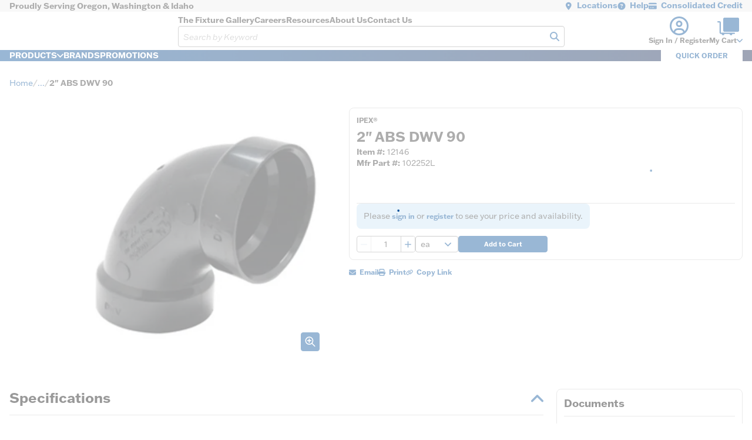

--- FILE ---
content_type: text/css; charset=UTF-8
request_url: https://www.consolidatedsupply.com/staticContent/stylesheet.css
body_size: -107
content:
@font-face {
    font-family: "Franklin Gothic ATF";
    font-style: normal;
    font-weight: 300;
    font-display: swap;
    src: url("./ATFFranklinGothic/franklin-gothic-atf-light.otf") format("opentype");
}

@font-face {
    font-family: "Franklin Gothic ATF";
    font-style: italic;
    font-weight: 300;
    font-display: swap;
    src: url("./ATFFranklinGothic/franklin-gothic-atf-light-italic.otf") format("opentype");
}

@font-face {
    font-family: "Franklin Gothic ATF";
    font-style: normal;
    font-weight: 400;
    font-display: swap;
    src: url("./ATFFranklinGothic/franklin-gothic-atf-regular.otf") format("opentype");
}

@font-face {
    font-family: "Franklin Gothic ATF";
    font-style: normal;
    font-weight: 500;
    font-display: swap;
    src: url("./ATFFranklinGothic/franklin-gothic-atf-medium.otf") format("opentype");
}

@font-face {
    font-family: "Franklin Gothic ATF";
    font-style: italic;
    font-weight: 500;
    font-display: swap;
    src: url("./ATFFranklinGothic/franklin-gothic-atf-medium-italic.otf") format("opentype");
}

@font-face {
    font-family: "Franklin Gothic ATF";
    font-style: normal;
    font-weight: 700;
    font-display: swap;
    src: url("./ATFFranklinGothic/franklin-gothic-atf-bold.otf") format("opentype");
}

@font-face {
    font-family: "Franklin Gothic ATF";
    font-style: italic;
    font-weight: 700;
    font-display: swap;
    src: url("./ATFFranklinGothic/franklin-gothic-atf-bold-italic.otf") format("opentype");
}

@font-face {
    font-family: "Franklin Gothic ATF";
    font-style: normal;
    font-weight: 900;
    font-display: swap;
    src: url("./ATFFranklinGothic/franklin-gothic-atf-black.otf") format("opentype");
}

@font-face {
    font-family: "Franklin Gothic ATF";
    font-style: italic;
    font-weight: 900;
    font-display: swap;
    src: url("./ATFFranklinGothic/franklin-gothic-atf-black-italic.otf") format("opentype");
}
